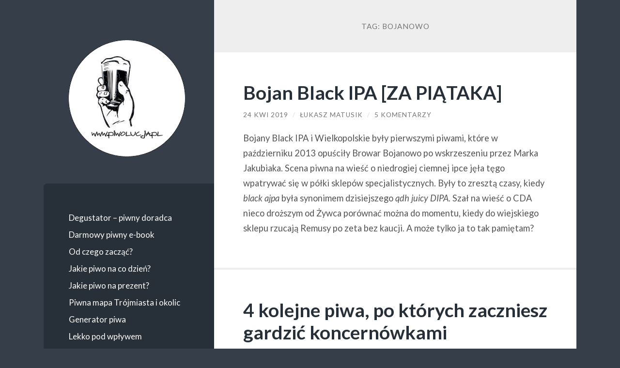

--- FILE ---
content_type: text/html; charset=UTF-8
request_url: https://piwolucja.pl/tag/bojanowo/
body_size: 7406
content:
<!DOCTYPE html>

<html lang="pl-PL">

	<head>

		<meta http-equiv="content-type" content="text/html" charset="UTF-8" />
		<meta name="viewport" content="width=device-width, initial-scale=1.0" >

		<link rel="profile" href="http://gmpg.org/xfn/11">

		<meta name='robots' content='index, follow, max-image-preview:large, max-snippet:-1, max-video-preview:-1' />

	<!-- This site is optimized with the Yoast SEO plugin v26.7 - https://yoast.com/wordpress/plugins/seo/ -->
	<link media="all" href="https://piwolucja.pl/wp-content/cache/autoptimize/css/autoptimize_6754bd00a345708ae0a60324227e74d3.css" rel="stylesheet"><title>bojanowo - czytaj o tym na blogu Piwolucja.pl</title>
	<meta name="description" content="Przeczytaj więcej wpisów o bojanowo na blogu Piwolucja.pl. Najnowsze wpisy z kategorii bojanowo." />
	<link rel="canonical" href="https://piwolucja.pl/tag/bojanowo/" />
	<meta property="og:locale" content="pl_PL" />
	<meta property="og:type" content="article" />
	<meta property="og:title" content="bojanowo - czytaj o tym na blogu Piwolucja.pl" />
	<meta property="og:description" content="Przeczytaj więcej wpisów o bojanowo na blogu Piwolucja.pl. Najnowsze wpisy z kategorii bojanowo." />
	<meta property="og:url" content="https://piwolucja.pl/tag/bojanowo/" />
	<meta property="og:site_name" content="Piwolucja.pl" />
	<meta property="og:image" content="https://piwolucja.pl/wp-content/uploads/2015/11/piwolucja-fb-logo.jpg" />
	<meta property="og:image:width" content="810" />
	<meta property="og:image:height" content="450" />
	<meta property="og:image:type" content="image/jpeg" />
	<meta name="twitter:card" content="summary_large_image" />
	<meta name="twitter:site" content="@lukasz_matusik" />
	<script type="application/ld+json" class="yoast-schema-graph">{"@context":"https://schema.org","@graph":[{"@type":"CollectionPage","@id":"https://piwolucja.pl/tag/bojanowo/","url":"https://piwolucja.pl/tag/bojanowo/","name":"bojanowo - czytaj o tym na blogu Piwolucja.pl","isPartOf":{"@id":"https://piwolucja.pl/#website"},"description":"Przeczytaj więcej wpisów o bojanowo na blogu Piwolucja.pl. Najnowsze wpisy z kategorii bojanowo.","breadcrumb":{"@id":"https://piwolucja.pl/tag/bojanowo/#breadcrumb"},"inLanguage":"pl-PL"},{"@type":"BreadcrumbList","@id":"https://piwolucja.pl/tag/bojanowo/#breadcrumb","itemListElement":[{"@type":"ListItem","position":1,"name":"Strona główna","item":"https://piwolucja.pl/"},{"@type":"ListItem","position":2,"name":"bojanowo"}]},{"@type":"WebSite","@id":"https://piwolucja.pl/#website","url":"https://piwolucja.pl/","name":"Piwolucja.pl","description":"Blog o piwie","publisher":{"@id":"https://piwolucja.pl/#/schema/person/b4fdde9fcf686e83db74da2c07b97f10"},"potentialAction":[{"@type":"SearchAction","target":{"@type":"EntryPoint","urlTemplate":"https://piwolucja.pl/?s={search_term_string}"},"query-input":{"@type":"PropertyValueSpecification","valueRequired":true,"valueName":"search_term_string"}}],"inLanguage":"pl-PL"},{"@type":["Person","Organization"],"@id":"https://piwolucja.pl/#/schema/person/b4fdde9fcf686e83db74da2c07b97f10","name":"Łukasz Matusik","image":{"@type":"ImageObject","inLanguage":"pl-PL","@id":"https://piwolucja.pl/#/schema/person/image/","url":"https://piwolucja.pl/wp-content/uploads/2024/10/lukasz-matusik-piwolucja.jpg","contentUrl":"https://piwolucja.pl/wp-content/uploads/2024/10/lukasz-matusik-piwolucja.jpg","width":1400,"height":1400,"caption":"Łukasz Matusik"},"logo":{"@id":"https://piwolucja.pl/#/schema/person/image/"},"sameAs":["https://piwolucja.pl","https://facebook.com/matusik.l","https://www.instagram.com/lukasz_matusik/","https://www.linkedin.com/in/lukaszmatusikgdn/","https://x.com/lukasz_matusik"]}]}</script>
	<!-- / Yoast SEO plugin. -->


<link rel="alternate" type="application/rss+xml" title="Piwolucja.pl &raquo; Kanał z wpisami" href="https://piwolucja.pl/feed/" />
<link rel="alternate" type="application/rss+xml" title="Piwolucja.pl &raquo; Kanał z komentarzami" href="https://piwolucja.pl/comments/feed/" />
<link rel="alternate" type="application/rss+xml" title="Piwolucja.pl &raquo; Kanał z wpisami otagowanymi jako bojanowo" href="https://piwolucja.pl/tag/bojanowo/feed/" />








<link rel='stylesheet' id='wilson_fonts-css' href='//fonts.googleapis.com/css?family=Lato%3A400%2C700%2C400italic%2C700italic%7CRaleway%3A400%2C700&#038;ver=1' type='text/css' media='all' />



<script type="text/javascript" src="https://piwolucja.pl/wp-includes/js/jquery/jquery.min.js?ver=3.7.1" id="jquery-core-js"></script>


<link rel="https://api.w.org/" href="https://piwolucja.pl/wp-json/" /><link rel="alternate" title="JSON" type="application/json" href="https://piwolucja.pl/wp-json/wp/v2/tags/672" /><link rel="EditURI" type="application/rsd+xml" title="RSD" href="https://piwolucja.pl/xmlrpc.php?rsd" />
<meta name="generator" content="WordPress 6.9" />

		<!-- GA Google Analytics @ https://m0n.co/ga -->
		<script async src="https://www.googletagmanager.com/gtag/js?id=G-L7XNNSPKQC"></script>
		<script>
			window.dataLayer = window.dataLayer || [];
			function gtag(){dataLayer.push(arguments);}
			gtag('js', new Date());
			gtag('config', 'G-L7XNNSPKQC');
		</script>

	<!-- /Customizer CSS -->		
		
	</head>
	
	<body class="archive tag tag-bojanowo tag-672 wp-theme-wilson">

		
		<a class="skip-link button" href="#site-content">Skip to the content</a>
	
		<div class="wrapper">
	
			<header class="sidebar" id="site-header">
							
				<div class="blog-header">

										
						<div class="blog-logo">
						
							<a href="https://piwolucja.pl/" rel="home">
								<img src="https://piwolucja.pl/wp-content/uploads/2014/11/piwolucja-logo4.png">
																	<span class="screen-reader-text">Piwolucja.pl</span>
															</a>
							
						</div><!-- .blog-logo -->
				
					
				</div><!-- .blog-header -->
				
				<div class="nav-toggle toggle">
				
					<p>
						<span class="show">Show menu</span>
						<span class="hide">Hide menu</span>
					</p>
				
					<div class="bars">
							
						<div class="bar"></div>
						<div class="bar"></div>
						<div class="bar"></div>
						
						<div class="clear"></div>
						
					</div><!-- .bars -->
				
				</div><!-- .nav-toggle -->
				
				<div class="blog-menu">
			
					<ul class="navigation">
					
						<li class="page_item page-item-14914"><a href="https://piwolucja.pl/degustator-wirtualny-doradca-piwny/">Degustator &#8211; piwny doradca</a></li>
<li class="page_item page-item-2283"><a href="https://piwolucja.pl/newsletter/">Darmowy piwny e-book</a></li>
<li class="page_item page-item-2108"><a href="https://piwolucja.pl/piwna-edukacja/">Od czego zacząć?</a></li>
<li class="page_item page-item-2121"><a href="https://piwolucja.pl/jakie-piwo-wybrac/">Jakie piwo na co dzień?</a></li>
<li class="page_item page-item-4696"><a href="https://piwolucja.pl/piwo-na-prezent/">Jakie piwo na prezent?</a></li>
<li class="page_item page-item-3510"><a href="https://piwolucja.pl/piwna-mapa-trojmiasta/">Piwna mapa Trójmiasta i okolic</a></li>
<li class="page_item page-item-5111"><a href="https://piwolucja.pl/generator/">Generator piwa</a></li>
<li class="page_item page-item-2909"><a href="https://piwolucja.pl/lekko-pod-wplywem/">Lekko pod wpływem</a></li>
<li class="page_item page-item-2"><a href="https://piwolucja.pl/o-mnie/">O mnie</a></li>
												
					</ul><!-- .navigation -->
				</div><!-- .blog-menu -->
				
				<div class="mobile-menu">
						 
					<ul class="navigation">
					
						<li class="page_item page-item-14914"><a href="https://piwolucja.pl/degustator-wirtualny-doradca-piwny/">Degustator &#8211; piwny doradca</a></li>
<li class="page_item page-item-2283"><a href="https://piwolucja.pl/newsletter/">Darmowy piwny e-book</a></li>
<li class="page_item page-item-2108"><a href="https://piwolucja.pl/piwna-edukacja/">Od czego zacząć?</a></li>
<li class="page_item page-item-2121"><a href="https://piwolucja.pl/jakie-piwo-wybrac/">Jakie piwo na co dzień?</a></li>
<li class="page_item page-item-4696"><a href="https://piwolucja.pl/piwo-na-prezent/">Jakie piwo na prezent?</a></li>
<li class="page_item page-item-3510"><a href="https://piwolucja.pl/piwna-mapa-trojmiasta/">Piwna mapa Trójmiasta i okolic</a></li>
<li class="page_item page-item-5111"><a href="https://piwolucja.pl/generator/">Generator piwa</a></li>
<li class="page_item page-item-2909"><a href="https://piwolucja.pl/lekko-pod-wplywem/">Lekko pod wpływem</a></li>
<li class="page_item page-item-2"><a href="https://piwolucja.pl/o-mnie/">O mnie</a></li>
						
					</ul>
					 
				</div><!-- .mobile-menu -->
				
				
					<div class="widgets" role="complementary">
					
						<div id="categories-2" class="widget widget_categories"><div class="widget-content"><h3 class="widget-title">Kategorie</h3>
			<ul>
					<li class="cat-item cat-item-8"><a href="https://piwolucja.pl/category/felietony/">Felietony</a>
</li>
	<li class="cat-item cat-item-2694"><a href="https://piwolucja.pl/category/inne-alkohole/">Inne alkohole</a>
</li>
	<li class="cat-item cat-item-367"><a href="https://piwolucja.pl/category/piwa-niepolecane/">Nie polecam</a>
</li>
	<li class="cat-item cat-item-366"><a href="https://piwolucja.pl/category/piwa-polecane/">Polecam</a>
</li>
	<li class="cat-item cat-item-400"><a href="https://piwolucja.pl/category/przy-piwku/">Przy piwku</a>
</li>
	<li class="cat-item cat-item-1038"><a href="https://piwolucja.pl/category/styl-zycia/">Styl życia</a>
</li>
	<li class="cat-item cat-item-653"><a href="https://piwolucja.pl/category/szybki-lyk/">Szybki łyk</a>
</li>
			</ul>

			</div></div><div id="search-2" class="widget widget_search"><div class="widget-content"><form role="search" method="get" class="search-form" action="https://piwolucja.pl/">
				<label>
					<span class="screen-reader-text">Szukaj:</span>
					<input type="search" class="search-field" placeholder="Szukaj &hellip;" value="" name="s" />
				</label>
				<input type="submit" class="search-submit" value="Szukaj" />
			</form></div></div><div id="recent-comments-2" class="widget widget_recent_comments"><div class="widget-content"><h3 class="widget-title">Ostatnio komentowane</h3><ul id="recentcomments"><li class="recentcomments"><span class="comment-author-link">Małgorzata</span> - <a href="https://piwolucja.pl/felietony/czy-piwo-bezalkoholowe-to-nadal-prawdziwe-piwo/#comment-137563">Czy piwo bezalkoholowe to nadal prawdziwe piwo?</a></li><li class="recentcomments"><span class="comment-author-link"><a href="http://żż?z??" class="url" rel="ugc external nofollow">Jackdsniels</a></span> - <a href="https://piwolucja.pl/piwa-niepolecane/lomza-maly-browar-z-obrzydliwym-piwem-lomza-export/#comment-137562">Łomża &#8211; &#8222;mały&#8221; browar z obrzydliwym piwem. Łomża Export.</a></li><li class="recentcomments"><span class="comment-author-link">jarekri</span> - <a href="https://piwolucja.pl/felietony/slodkie-piwa-pastry-maltodekstryna-tycie/#comment-137561">Żeby spalić jedną puszkę pastry beer musisz przejść 10 kilometrów. Marszem.</a></li><li class="recentcomments"><span class="comment-author-link">Domin</span> - <a href="https://piwolucja.pl/felietony/reinheitsgebot-bawarskie-prawo-czystosci/#comment-137531">Reinheitsgebot — Bawarskie Prawo Czystości</a></li><li class="recentcomments"><span class="comment-author-link">Zenon</span> - <a href="https://piwolucja.pl/felietony/7-piw-bezalkoholowych-po-ktore-siegam-najczesciej/#comment-137530">7 piw bezalkoholowych, po które sięgam najczęściej</a></li></ul></div></div>						
					</div><!-- .widgets -->
					
													
			</header><!-- .sidebar -->

			<main class="content" id="site-content">	
		<header class="archive-header">
		
							<h1 class="archive-title">Tag: <span>bojanowo</span></h1>
			
						
		</header><!-- .archive-header -->
					
	
	<div class="posts">
			
				
			<article id="post-12642" class="post-12642 post type-post status-publish format-standard hentry category-piwa-polecane tag-bipa tag-black-ipa tag-bojan tag-bojanowo tag-brj tag-cascadian-dark-ale tag-cda tag-ciemne-ipa tag-piwo-ciemne tag-piwo-z-lida tag-za-piataka">
		
				
<div class="post-inner">

	
		<header class="post-header">
			
			<h2 class="post-title">
				<a href="https://piwolucja.pl/piwa-polecane/bojan-black-ipa-za-piataka/" rel="bookmark">Bojan Black IPA [ZA PIĄTAKA]</a>
			</h2>
			
					
		<div class="post-meta">
		
			<span class="post-date"><a href="https://piwolucja.pl/piwa-polecane/bojan-black-ipa-za-piataka/">24 kwi 2019</a></span>
			
			<span class="date-sep"> / </span>
				
			<span class="post-author"><a href="https://piwolucja.pl/author/admin/" title="Wpisy od Łukasz Matusik" rel="author">Łukasz Matusik</a></span>
			
						
				<span class="date-sep"> / </span>
				
				<a href="https://piwolucja.pl/piwa-polecane/bojan-black-ipa-za-piataka/#comments">5 komentarzy</a>			
						
						
												
		</div><!-- .post-meta -->

					
		</header><!-- .post-header -->

	
		
		<div class="post-content">
		
			<p>Bojany Black IPA i Wielkopolskie były pierwszymi piwami, które w październiku 2013 opuściły Browar Bojanowo po wskrzeszeniu przez Marka Jakubiaka. Scena piwna na wieść o niedrogiej ciemnej ipce jęła tęgo wpatrywać się w półki sklepów specjalistycznych. Były to zresztą czasy, kiedy <em>black ajpa</em> była synonimem dzisiejszego <em>qdh juicy DIPA</em>. Szał na wieść o CDA nieco droższym od Żywca porównać można do momentu, kiedy do wiejskiego sklepu rzucają Remusy po zeta bez kaucji. A może tylko ja to tak pamiętam?</p>
<p> <a href="https://piwolucja.pl/piwa-polecane/bojan-black-ipa-za-piataka/#more-12642" class="more-link">Czytaj całość</a></p>

		</div><!-- .post-content -->

	
</div><!-- .post-inner -->									
			</article><!-- .post -->
											
				
			<article id="post-994" class="post-994 post type-post status-publish format-standard hentry category-piwa-polecane tag-black-ipa tag-bojanowo tag-ciechan tag-fortuna tag-grand-prix tag-ipa tag-jurajskie-bursztynowe tag-kormoran tag-miloslaw-pilzner tag-weizenbock tag-zawiercie">
		
				
<div class="post-inner">

	
		<header class="post-header">
			
			<h2 class="post-title">
				<a href="https://piwolucja.pl/piwa-polecane/4-kolejne-piwa-po-ktorych-zaczniesz-gardzic-koncernowkami/" rel="bookmark">4 kolejne piwa, po których zaczniesz gardzić koncernówkami</a>
			</h2>
			
					
		<div class="post-meta">
		
			<span class="post-date"><a href="https://piwolucja.pl/piwa-polecane/4-kolejne-piwa-po-ktorych-zaczniesz-gardzic-koncernowkami/">19 mar 2014</a></span>
			
			<span class="date-sep"> / </span>
				
			<span class="post-author"><a href="https://piwolucja.pl/author/admin/" title="Wpisy od Łukasz Matusik" rel="author">Łukasz Matusik</a></span>
			
						
				<span class="date-sep"> / </span>
				
				<a href="https://piwolucja.pl/piwa-polecane/4-kolejne-piwa-po-ktorych-zaczniesz-gardzic-koncernowkami/#comments">28 komentarzy</a>			
						
						
												
		</div><!-- .post-meta -->

					
		</header><!-- .post-header -->

	
		
		<div class="post-content">
		
			<p style="text-align: justify;">Pamiętacie <a href="https://piwolucja.pl/felietony/trzy-piwa-po-ktorych-zaczniesz-gardzic-koncernowkami/">pierwszą część wpisu</a>, w której przedstawiłem Wam <strong>trzy piwa warte uwagi?</strong> Wybrałem niedrogie trunki, mające zdecydowanie wyróżniać się na tle koncernowych lagerów. Piwa, które dla zainteresowanego piwnym światem człowieka będą czymś bardzo odmiennym. Na tyle odmiennym, że osoba degustująca bez problemu wskaże różnice między koncernolagerem a niedrogim piwem ze średniej półki. Czas na drugą część zestawienia.<strong> Tutaj dzieje się o wiele więcej.</strong></p>
<p style="text-align: justify;"> <a href="https://piwolucja.pl/piwa-polecane/4-kolejne-piwa-po-ktorych-zaczniesz-gardzic-koncernowkami/#more-994" class="more-link">Czytaj całość</a></p>

		</div><!-- .post-content -->

	
</div><!-- .post-inner -->									
			</article><!-- .post -->
											
			
	</div><!-- .posts -->

			<footer class="footer section large-padding bg-dark clear" id="site-footer">

			
			<div class="credits">
				
				<p class="credits-left">&copy; 2026 <a href="https://piwolucja.pl">Piwolucja.pl</a></p>
				
				<p class="credits-right"><span>Theme by <a href="https://andersnoren.se">Anders Nor&eacute;n</a></span> &mdash; <a class="tothetop" href="#site-header">Up &uarr;</a></p>
				
			</div><!-- .credits -->
		
		</footer><!-- #site-footer -->
		
	</div><!-- .wrapper -->

</main><!-- #site-content -->

<script type="speculationrules">
{"prefetch":[{"source":"document","where":{"and":[{"href_matches":"/*"},{"not":{"href_matches":["/wp-*.php","/wp-admin/*","/wp-content/uploads/*","/wp-content/*","/wp-content/plugins/*","/wp-content/themes/wilson/*","/*\\?(.+)"]}},{"not":{"selector_matches":"a[rel~=\"nofollow\"]"}},{"not":{"selector_matches":".no-prefetch, .no-prefetch a"}}]},"eagerness":"conservative"}]}
</script>


<script type="text/javascript" id="heateor_sss_sharing_js-js-before">
/* <![CDATA[ */
function heateorSssLoadEvent(e) {var t=window.onload;if (typeof window.onload!="function") {window.onload=e}else{window.onload=function() {t();e()}}};	var heateorSssSharingAjaxUrl = 'https://piwolucja.pl/wp-admin/admin-ajax.php', heateorSssCloseIconPath = 'https://piwolucja.pl/wp-content/plugins/sassy-social-share/public/../images/close.png', heateorSssPluginIconPath = 'https://piwolucja.pl/wp-content/plugins/sassy-social-share/public/../images/logo.png', heateorSssHorizontalSharingCountEnable = 1, heateorSssVerticalSharingCountEnable = 0, heateorSssSharingOffset = -10; var heateorSssMobileStickySharingEnabled = 0;var heateorSssCopyLinkMessage = "Link skopiowany";var heateorSssUrlCountFetched = [], heateorSssSharesText = 'Udostępnienia', heateorSssShareText = 'Udostępnij';function heateorSssPopup(e) {window.open(e,"popUpWindow","height=400,width=600,left=400,top=100,resizable,scrollbars,toolbar=0,personalbar=0,menubar=no,location=no,directories=no,status")}function heateorSssInitiateFB() {FB.init({appId:"",channelUrl:"",status:!0,cookie:!0,xfbml:!0,version:"v23.0"})}window.fbAsyncInit=function() {heateorSssInitiateFB(),0&&(FB.Event.subscribe("edge.create",function(e) {heateorSsmiMycredPoints("Facebook_like_recommend","",e?e:"")}),FB.Event.subscribe("edge.remove",function(e) {heateorSsmiMycredPoints("Facebook_like_recommend","",e?e:"","Minus point(s) for undoing Facebook like-recommend")}) ),0&&(FB.Event.subscribe("edge.create",function(e) {heateorSsgaSocialPluginsTracking("Facebook","Like",e?e:"")}),FB.Event.subscribe("edge.remove",function(e) {heateorSsgaSocialPluginsTracking("Facebook","Unlike",e?e:"")}) )},function(e) {var n,i="facebook-jssdk",o=e.getElementsByTagName("script")[0];e.getElementById(i)||(n=e.createElement("script"),n.id=i,n.async=!0,n.src="//connect.facebook.net/pl_PL/sdk.js",o.parentNode.insertBefore(n,o) )}(document);
//# sourceURL=heateor_sss_sharing_js-js-before
/* ]]> */
</script>

<script id="wp-emoji-settings" type="application/json">
{"baseUrl":"https://s.w.org/images/core/emoji/17.0.2/72x72/","ext":".png","svgUrl":"https://s.w.org/images/core/emoji/17.0.2/svg/","svgExt":".svg","source":{"concatemoji":"https://piwolucja.pl/wp-includes/js/wp-emoji-release.min.js?ver=6.9"}}
</script>
<script type="module">
/* <![CDATA[ */
/*! This file is auto-generated */
const a=JSON.parse(document.getElementById("wp-emoji-settings").textContent),o=(window._wpemojiSettings=a,"wpEmojiSettingsSupports"),s=["flag","emoji"];function i(e){try{var t={supportTests:e,timestamp:(new Date).valueOf()};sessionStorage.setItem(o,JSON.stringify(t))}catch(e){}}function c(e,t,n){e.clearRect(0,0,e.canvas.width,e.canvas.height),e.fillText(t,0,0);t=new Uint32Array(e.getImageData(0,0,e.canvas.width,e.canvas.height).data);e.clearRect(0,0,e.canvas.width,e.canvas.height),e.fillText(n,0,0);const a=new Uint32Array(e.getImageData(0,0,e.canvas.width,e.canvas.height).data);return t.every((e,t)=>e===a[t])}function p(e,t){e.clearRect(0,0,e.canvas.width,e.canvas.height),e.fillText(t,0,0);var n=e.getImageData(16,16,1,1);for(let e=0;e<n.data.length;e++)if(0!==n.data[e])return!1;return!0}function u(e,t,n,a){switch(t){case"flag":return n(e,"\ud83c\udff3\ufe0f\u200d\u26a7\ufe0f","\ud83c\udff3\ufe0f\u200b\u26a7\ufe0f")?!1:!n(e,"\ud83c\udde8\ud83c\uddf6","\ud83c\udde8\u200b\ud83c\uddf6")&&!n(e,"\ud83c\udff4\udb40\udc67\udb40\udc62\udb40\udc65\udb40\udc6e\udb40\udc67\udb40\udc7f","\ud83c\udff4\u200b\udb40\udc67\u200b\udb40\udc62\u200b\udb40\udc65\u200b\udb40\udc6e\u200b\udb40\udc67\u200b\udb40\udc7f");case"emoji":return!a(e,"\ud83e\u1fac8")}return!1}function f(e,t,n,a){let r;const o=(r="undefined"!=typeof WorkerGlobalScope&&self instanceof WorkerGlobalScope?new OffscreenCanvas(300,150):document.createElement("canvas")).getContext("2d",{willReadFrequently:!0}),s=(o.textBaseline="top",o.font="600 32px Arial",{});return e.forEach(e=>{s[e]=t(o,e,n,a)}),s}function r(e){var t=document.createElement("script");t.src=e,t.defer=!0,document.head.appendChild(t)}a.supports={everything:!0,everythingExceptFlag:!0},new Promise(t=>{let n=function(){try{var e=JSON.parse(sessionStorage.getItem(o));if("object"==typeof e&&"number"==typeof e.timestamp&&(new Date).valueOf()<e.timestamp+604800&&"object"==typeof e.supportTests)return e.supportTests}catch(e){}return null}();if(!n){if("undefined"!=typeof Worker&&"undefined"!=typeof OffscreenCanvas&&"undefined"!=typeof URL&&URL.createObjectURL&&"undefined"!=typeof Blob)try{var e="postMessage("+f.toString()+"("+[JSON.stringify(s),u.toString(),c.toString(),p.toString()].join(",")+"));",a=new Blob([e],{type:"text/javascript"});const r=new Worker(URL.createObjectURL(a),{name:"wpTestEmojiSupports"});return void(r.onmessage=e=>{i(n=e.data),r.terminate(),t(n)})}catch(e){}i(n=f(s,u,c,p))}t(n)}).then(e=>{for(const n in e)a.supports[n]=e[n],a.supports.everything=a.supports.everything&&a.supports[n],"flag"!==n&&(a.supports.everythingExceptFlag=a.supports.everythingExceptFlag&&a.supports[n]);var t;a.supports.everythingExceptFlag=a.supports.everythingExceptFlag&&!a.supports.flag,a.supports.everything||((t=a.source||{}).concatemoji?r(t.concatemoji):t.wpemoji&&t.twemoji&&(r(t.twemoji),r(t.wpemoji)))});
//# sourceURL=https://piwolucja.pl/wp-includes/js/wp-emoji-loader.min.js
/* ]]> */
</script>

<script defer src="https://piwolucja.pl/wp-content/cache/autoptimize/js/autoptimize_9a6b406ce325200f956facdc1e3a0e35.js"></script></body>
</html>

--- FILE ---
content_type: text/css
request_url: https://piwolucja.pl/wp-content/cache/autoptimize/css/autoptimize_6754bd00a345708ae0a60324227e74d3.css
body_size: 11480
content:
img:is([sizes=auto i],[sizes^="auto," i]){contain-intrinsic-size:3000px 1500px}
img.wp-smiley,img.emoji{display:inline !important;border:none !important;box-shadow:none !important;height:1em !important;width:1em !important;margin:0 .07em !important;vertical-align:-.1em !important;background:0 0 !important;padding:0 !important}
:root{--wp-block-synced-color:#7a00df;--wp-block-synced-color--rgb:122,0,223;--wp-bound-block-color:var(--wp-block-synced-color);--wp-editor-canvas-background:#ddd;--wp-admin-theme-color:#007cba;--wp-admin-theme-color--rgb:0,124,186;--wp-admin-theme-color-darker-10:#006ba1;--wp-admin-theme-color-darker-10--rgb:0,107,160.5;--wp-admin-theme-color-darker-20:#005a87;--wp-admin-theme-color-darker-20--rgb:0,90,135;--wp-admin-border-width-focus:2px}@media (min-resolution:192dpi){:root{--wp-admin-border-width-focus:1.5px}}.wp-element-button{cursor:pointer}:root .has-very-light-gray-background-color{background-color:#eee}:root .has-very-dark-gray-background-color{background-color:#313131}:root .has-very-light-gray-color{color:#eee}:root .has-very-dark-gray-color{color:#313131}:root .has-vivid-green-cyan-to-vivid-cyan-blue-gradient-background{background:linear-gradient(135deg,#00d084,#0693e3)}:root .has-purple-crush-gradient-background{background:linear-gradient(135deg,#34e2e4,#4721fb 50%,#ab1dfe)}:root .has-hazy-dawn-gradient-background{background:linear-gradient(135deg,#faaca8,#dad0ec)}:root .has-subdued-olive-gradient-background{background:linear-gradient(135deg,#fafae1,#67a671)}:root .has-atomic-cream-gradient-background{background:linear-gradient(135deg,#fdd79a,#004a59)}:root .has-nightshade-gradient-background{background:linear-gradient(135deg,#330968,#31cdcf)}:root .has-midnight-gradient-background{background:linear-gradient(135deg,#020381,#2874fc)}:root{--wp--preset--font-size--normal:16px;--wp--preset--font-size--huge:42px}.has-regular-font-size{font-size:1em}.has-larger-font-size{font-size:2.625em}.has-normal-font-size{font-size:var(--wp--preset--font-size--normal)}.has-huge-font-size{font-size:var(--wp--preset--font-size--huge)}.has-text-align-center{text-align:center}.has-text-align-left{text-align:left}.has-text-align-right{text-align:right}.has-fit-text{white-space:nowrap!important}#end-resizable-editor-section{display:none}.aligncenter{clear:both}.items-justified-left{justify-content:flex-start}.items-justified-center{justify-content:center}.items-justified-right{justify-content:flex-end}.items-justified-space-between{justify-content:space-between}.screen-reader-text{border:0;clip-path:inset(50%);height:1px;margin:-1px;overflow:hidden;padding:0;position:absolute;width:1px;word-wrap:normal!important}.screen-reader-text:focus{background-color:#ddd;clip-path:none;color:#444;display:block;font-size:1em;height:auto;left:5px;line-height:normal;padding:15px 23px 14px;text-decoration:none;top:5px;width:auto;z-index:100000}html :where(.has-border-color){border-style:solid}html :where([style*=border-top-color]){border-top-style:solid}html :where([style*=border-right-color]){border-right-style:solid}html :where([style*=border-bottom-color]){border-bottom-style:solid}html :where([style*=border-left-color]){border-left-style:solid}html :where([style*=border-width]){border-style:solid}html :where([style*=border-top-width]){border-top-style:solid}html :where([style*=border-right-width]){border-right-style:solid}html :where([style*=border-bottom-width]){border-bottom-style:solid}html :where([style*=border-left-width]){border-left-style:solid}html :where(img[class*=wp-image-]){height:auto;max-width:100%}:where(figure){margin:0 0 1em}html :where(.is-position-sticky){--wp-admin--admin-bar--position-offset:var(--wp-admin--admin-bar--height,0px)}@media screen and (max-width:600px){html :where(.is-position-sticky){--wp-admin--admin-bar--position-offset:0px}}
:root{--wp--preset--aspect-ratio--square:1;--wp--preset--aspect-ratio--4-3:4/3;--wp--preset--aspect-ratio--3-4:3/4;--wp--preset--aspect-ratio--3-2:3/2;--wp--preset--aspect-ratio--2-3:2/3;--wp--preset--aspect-ratio--16-9:16/9;--wp--preset--aspect-ratio--9-16:9/16;--wp--preset--color--black:#272f38;--wp--preset--color--cyan-bluish-gray:#abb8c3;--wp--preset--color--white:#fff;--wp--preset--color--pale-pink:#f78da7;--wp--preset--color--vivid-red:#cf2e2e;--wp--preset--color--luminous-vivid-orange:#ff6900;--wp--preset--color--luminous-vivid-amber:#fcb900;--wp--preset--color--light-green-cyan:#7bdcb5;--wp--preset--color--vivid-green-cyan:#00d084;--wp--preset--color--pale-cyan-blue:#8ed1fc;--wp--preset--color--vivid-cyan-blue:#0693e3;--wp--preset--color--vivid-purple:#9b51e0;--wp--preset--color--accent:#41ad74;--wp--preset--color--dark-gray:#444;--wp--preset--color--medium-gray:#666;--wp--preset--color--light-gray:#888;--wp--preset--gradient--vivid-cyan-blue-to-vivid-purple:linear-gradient(135deg,#0693e3 0%,#9b51e0 100%);--wp--preset--gradient--light-green-cyan-to-vivid-green-cyan:linear-gradient(135deg,#7adcb4 0%,#00d082 100%);--wp--preset--gradient--luminous-vivid-amber-to-luminous-vivid-orange:linear-gradient(135deg,#fcb900 0%,#ff6900 100%);--wp--preset--gradient--luminous-vivid-orange-to-vivid-red:linear-gradient(135deg,#ff6900 0%,#cf2e2e 100%);--wp--preset--gradient--very-light-gray-to-cyan-bluish-gray:linear-gradient(135deg,#eee 0%,#a9b8c3 100%);--wp--preset--gradient--cool-to-warm-spectrum:linear-gradient(135deg,#4aeadc 0%,#9778d1 20%,#cf2aba 40%,#ee2c82 60%,#fb6962 80%,#fef84c 100%);--wp--preset--gradient--blush-light-purple:linear-gradient(135deg,#ffceec 0%,#9896f0 100%);--wp--preset--gradient--blush-bordeaux:linear-gradient(135deg,#fecda5 0%,#fe2d2d 50%,#6b003e 100%);--wp--preset--gradient--luminous-dusk:linear-gradient(135deg,#ffcb70 0%,#c751c0 50%,#4158d0 100%);--wp--preset--gradient--pale-ocean:linear-gradient(135deg,#fff5cb 0%,#b6e3d4 50%,#33a7b5 100%);--wp--preset--gradient--electric-grass:linear-gradient(135deg,#caf880 0%,#71ce7e 100%);--wp--preset--gradient--midnight:linear-gradient(135deg,#020381 0%,#2874fc 100%);--wp--preset--font-size--small:16px;--wp--preset--font-size--medium:20px;--wp--preset--font-size--large:24px;--wp--preset--font-size--x-large:42px;--wp--preset--font-size--regular:18px;--wp--preset--font-size--larger:32px;--wp--preset--spacing--20:.44rem;--wp--preset--spacing--30:.67rem;--wp--preset--spacing--40:1rem;--wp--preset--spacing--50:1.5rem;--wp--preset--spacing--60:2.25rem;--wp--preset--spacing--70:3.38rem;--wp--preset--spacing--80:5.06rem;--wp--preset--shadow--natural:6px 6px 9px rgba(0,0,0,.2);--wp--preset--shadow--deep:12px 12px 50px rgba(0,0,0,.4);--wp--preset--shadow--sharp:6px 6px 0px rgba(0,0,0,.2);--wp--preset--shadow--outlined:6px 6px 0px -3px #fff,6px 6px #000;--wp--preset--shadow--crisp:6px 6px 0px #000}:where(.is-layout-flex){gap:.5em}:where(.is-layout-grid){gap:.5em}body .is-layout-flex{display:flex}.is-layout-flex{flex-wrap:wrap;align-items:center}.is-layout-flex>:is(*,div){margin:0}body .is-layout-grid{display:grid}.is-layout-grid>:is(*,div){margin:0}:where(.wp-block-columns.is-layout-flex){gap:2em}:where(.wp-block-columns.is-layout-grid){gap:2em}:where(.wp-block-post-template.is-layout-flex){gap:1.25em}:where(.wp-block-post-template.is-layout-grid){gap:1.25em}.has-black-color{color:var(--wp--preset--color--black) !important}.has-cyan-bluish-gray-color{color:var(--wp--preset--color--cyan-bluish-gray) !important}.has-white-color{color:var(--wp--preset--color--white) !important}.has-pale-pink-color{color:var(--wp--preset--color--pale-pink) !important}.has-vivid-red-color{color:var(--wp--preset--color--vivid-red) !important}.has-luminous-vivid-orange-color{color:var(--wp--preset--color--luminous-vivid-orange) !important}.has-luminous-vivid-amber-color{color:var(--wp--preset--color--luminous-vivid-amber) !important}.has-light-green-cyan-color{color:var(--wp--preset--color--light-green-cyan) !important}.has-vivid-green-cyan-color{color:var(--wp--preset--color--vivid-green-cyan) !important}.has-pale-cyan-blue-color{color:var(--wp--preset--color--pale-cyan-blue) !important}.has-vivid-cyan-blue-color{color:var(--wp--preset--color--vivid-cyan-blue) !important}.has-vivid-purple-color{color:var(--wp--preset--color--vivid-purple) !important}.has-black-background-color{background-color:var(--wp--preset--color--black) !important}.has-cyan-bluish-gray-background-color{background-color:var(--wp--preset--color--cyan-bluish-gray) !important}.has-white-background-color{background-color:var(--wp--preset--color--white) !important}.has-pale-pink-background-color{background-color:var(--wp--preset--color--pale-pink) !important}.has-vivid-red-background-color{background-color:var(--wp--preset--color--vivid-red) !important}.has-luminous-vivid-orange-background-color{background-color:var(--wp--preset--color--luminous-vivid-orange) !important}.has-luminous-vivid-amber-background-color{background-color:var(--wp--preset--color--luminous-vivid-amber) !important}.has-light-green-cyan-background-color{background-color:var(--wp--preset--color--light-green-cyan) !important}.has-vivid-green-cyan-background-color{background-color:var(--wp--preset--color--vivid-green-cyan) !important}.has-pale-cyan-blue-background-color{background-color:var(--wp--preset--color--pale-cyan-blue) !important}.has-vivid-cyan-blue-background-color{background-color:var(--wp--preset--color--vivid-cyan-blue) !important}.has-vivid-purple-background-color{background-color:var(--wp--preset--color--vivid-purple) !important}.has-black-border-color{border-color:var(--wp--preset--color--black) !important}.has-cyan-bluish-gray-border-color{border-color:var(--wp--preset--color--cyan-bluish-gray) !important}.has-white-border-color{border-color:var(--wp--preset--color--white) !important}.has-pale-pink-border-color{border-color:var(--wp--preset--color--pale-pink) !important}.has-vivid-red-border-color{border-color:var(--wp--preset--color--vivid-red) !important}.has-luminous-vivid-orange-border-color{border-color:var(--wp--preset--color--luminous-vivid-orange) !important}.has-luminous-vivid-amber-border-color{border-color:var(--wp--preset--color--luminous-vivid-amber) !important}.has-light-green-cyan-border-color{border-color:var(--wp--preset--color--light-green-cyan) !important}.has-vivid-green-cyan-border-color{border-color:var(--wp--preset--color--vivid-green-cyan) !important}.has-pale-cyan-blue-border-color{border-color:var(--wp--preset--color--pale-cyan-blue) !important}.has-vivid-cyan-blue-border-color{border-color:var(--wp--preset--color--vivid-cyan-blue) !important}.has-vivid-purple-border-color{border-color:var(--wp--preset--color--vivid-purple) !important}.has-vivid-cyan-blue-to-vivid-purple-gradient-background{background:var(--wp--preset--gradient--vivid-cyan-blue-to-vivid-purple) !important}.has-light-green-cyan-to-vivid-green-cyan-gradient-background{background:var(--wp--preset--gradient--light-green-cyan-to-vivid-green-cyan) !important}.has-luminous-vivid-amber-to-luminous-vivid-orange-gradient-background{background:var(--wp--preset--gradient--luminous-vivid-amber-to-luminous-vivid-orange) !important}.has-luminous-vivid-orange-to-vivid-red-gradient-background{background:var(--wp--preset--gradient--luminous-vivid-orange-to-vivid-red) !important}.has-very-light-gray-to-cyan-bluish-gray-gradient-background{background:var(--wp--preset--gradient--very-light-gray-to-cyan-bluish-gray) !important}.has-cool-to-warm-spectrum-gradient-background{background:var(--wp--preset--gradient--cool-to-warm-spectrum) !important}.has-blush-light-purple-gradient-background{background:var(--wp--preset--gradient--blush-light-purple) !important}.has-blush-bordeaux-gradient-background{background:var(--wp--preset--gradient--blush-bordeaux) !important}.has-luminous-dusk-gradient-background{background:var(--wp--preset--gradient--luminous-dusk) !important}.has-pale-ocean-gradient-background{background:var(--wp--preset--gradient--pale-ocean) !important}.has-electric-grass-gradient-background{background:var(--wp--preset--gradient--electric-grass) !important}.has-midnight-gradient-background{background:var(--wp--preset--gradient--midnight) !important}.has-small-font-size{font-size:var(--wp--preset--font-size--small) !important}.has-medium-font-size{font-size:var(--wp--preset--font-size--medium) !important}.has-large-font-size{font-size:var(--wp--preset--font-size--large) !important}.has-x-large-font-size{font-size:var(--wp--preset--font-size--x-large) !important}
/*! This file is auto-generated */
.wp-block-button__link{color:#fff;background-color:#32373c;border-radius:9999px;box-shadow:none;text-decoration:none;padding:calc(.667em + 2px) calc(1.333em + 2px);font-size:1.125em}.wp-block-file__button{background:#32373c;color:#fff;text-decoration:none}
.full_width,.one_half,.one_third,.two_third,.one_fourth,.three_fourth,.one_fifth,.two_fifth,.three_fifth,.four_fifth,.one_sixth,.five_sixth{float:left}.clear_column{clear:both;display:block;font-size:0;height:0;line-height:0;width:100%;overflow:hidden}.full_width{width:100%}.one_half{width:50%}.one_third{width:33.3%}.two_third{width:66.6%}.one_fourth{width:25%}.three_fourth{width:75%}.one_fifth{width:20%}.two_fifth{width:40%}.three_fifth{width:60%}.four_fifth{width:80%}.one_sixth{width:16.6%}.five_sixth{width:83.4%}@media screen and (max-width:600px){.full_width,.one_half,.one_third,.two_third,.one_fourth,.three_fourth,.one_fifth,.two_fifth,.three_fifth,.four_fifth,.one_sixth,.five_sixth{clear:both;width:100%;margin-left:0;margin-right:0;margin-bottom:1em}}
.mc4wp-form input[name^=_mc4wp_honey]{display:none!important}.mc4wp-form-basic{margin:1em 0}.mc4wp-form-basic label,.mc4wp-form-basic input{box-sizing:border-box;cursor:auto;vertical-align:baseline;width:auto;height:auto;line-height:normal;display:block}.mc4wp-form-basic label:after,.mc4wp-form-basic input:after{content:"";clear:both;display:table}.mc4wp-form-basic label{margin-bottom:6px;font-weight:700;display:block}.mc4wp-form-basic input[type=text],.mc4wp-form-basic input[type=email],.mc4wp-form-basic input[type=tel],.mc4wp-form-basic input[type=url],.mc4wp-form-basic input[type=date],.mc4wp-form-basic textarea,.mc4wp-form-basic select{width:100%;max-width:480px;min-height:32px}.mc4wp-form-basic input[type=number]{min-width:40px}.mc4wp-form-basic input[type=checkbox],.mc4wp-form-basic input[type=radio]{border:0;width:13px;height:13px;margin:0 6px 0 0;padding:0;display:inline-block;position:relative}.mc4wp-form-basic input[type=checkbox]{-webkit-appearance:checkbox;-moz-appearance:checkbox;appearance:checkbox}.mc4wp-form-basic input[type=radio]{-webkit-appearance:radio;-moz-appearance:radio;appearance:radio}.mc4wp-form-basic input[type=submit],.mc4wp-form-basic button,.mc4wp-form-basic input[type=button]{cursor:pointer;-webkit-appearance:none;-moz-appearance:none;appearance:none;display:inline-block}.mc4wp-form-basic label>span,.mc4wp-form-basic li>label{font-weight:400}.mc4wp-alert{color:#c09853;clear:both}.mc4wp-success{color:#468847}.mc4wp-notice{color:#3a87ad}.mc4wp-error{color:#cd5c5c}.rtl .mc4wp-form-basic input[type=checkbox],.rtl .mc4wp-form-basic input[type=radio]{margin:0 0 0 6px}
.crp_related.crp-text-only{clear:both}
html,body{border:none;margin:0;padding:0}h1,h2,h3,h4,h5,h6,p,blockquote,address,big,cite,code,em,font,img,small,strike,sub,sup,li,ol,ul,fieldset,form,label,legend,button,table,caption,tr,th,td{border:none;font-size:inherit;line-height:inherit;margin:0;padding:0;text-align:inherit}blockquote:before,blockquote:after{content:""}body{background:#353e49;border:none;color:#555;font-family:'Lato','Helvetica Neue',sans-serif;font-size:17px;margin:0;padding:0;-webkit-font-smoothing:subpixel-antialiased}*{-webkit-box-sizing:border-box;-moz-box-sizing:border-box;box-sizing:border-box}.left{float:left}.right{float:right}::selection{background:#333;color:#fff}::-webkit-input-placeholder{color:#a9a9a9}:-ms-input-placeholder{color:#a9a9a9}.clear,.group:after,.post-content:after,.widget-content:after,[class*=__inner-container]:after{clear:both;content:"";display:block}.post-content>*:first-child,.widget-content>*:first-child,.comment-content>*:first-child,.contain-margins>*:first-child,:root .wp-block-column>*:first-child,:root .wp-block-media-text__content>*:first-child{margin-top:0}.post-content>*:last-child,.widget-content>*:last-child,.comment-content>*:last-child,.contain-margins>*:last-child,:root .wp-block-column>*:last-child,:root .wp-block-media-text__content>*:last-child{margin-bottom:0}a,.post-tags a:after{transition:all .1s ease-in-out}.blog-menu a,.blog-menu ul .has-children,.blog-title a,.post-title a,.format-bubble,.post-meta a,.featured-media a img,.content form input,.content form textarea,.post-nav a,.archive-nav a,.widget-content ul li,.widget_recent_entries a,a.more-link,.mobile-menu a{transition:all .2s ease-in-out}.nav-toggle,.nav-toggle .bar,.tothetop{transition:all .3s ease-in-out}.screen-reader-text{clip:rect(1px,1px,1px,1px);height:1px;overflow:hidden;position:absolute !important;width:1px}.screen-reader-text:focus{background-color:#f1f1f1;border-radius:3px;box-shadow:0 0 2px 2px rgba(0,0,0,.6);clip:auto !important;color:#21759b;display:block;font-size:14px;font-size:.875rem;font-weight:700;height:auto;left:5px;line-height:normal;padding:15px 23px 14px;text-decoration:none;top:5px;width:auto;z-index:100000}.skip-link{position:absolute;left:-9999rem;top:2.5rem;z-index:999999999}.skip-link:focus{left:2.5rem;text-decoration:none}main{display:block}h1,h2,h3,h4,h5,h6{margin:50px 0 25px;color:#444;line-height:1.2}h1,h2,h3,h6{font-weight:700}h1{font-size:2em}h2{font-size:1.75em}h3{font-size:1.5em}h4{font-size:1.25em}h5{font-size:1.1em}h6{font-size:.9em;text-transform:uppercase;letter-spacing:.05em}p{line-height:1.7;margin:1em 0}hr{width:50%;height:4px;background:#eee;margin:2em auto;border:0}hr.is-style-wide{width:100%}address{padding:3% 3.5%;background:#f1f1f1}a{color:#ff706c;text-decoration:none}a:hover{text-decoration:underline}code,kbd,pre{font-size:.85em;background:#eee;font-family:Menlo,Monaco,monospace}kbd,code{padding:5px;border-radius:3px}pre{white-space:pre-wrap;white-space:-moz-pre-wrap;white-space:-pre-wrap;white-space:-o-pre-wrap;word-wrap:break-word;line-height:140%;padding:2% 2.5%;background:#f1f1f1}blockquote{background:#eee;color:#666;font-family:'Raleway','Helvetica Neue',sans-serif;font-size:1.1em;line-height:1.5;padding:1em}blockquote p:first-child{margin-top:0}blockquote p:last-child{margin-bottom:0}cite{font-style:normal}blockquote cite{color:#666;display:block;font-size:16px;font-weight:700;letter-spacing:.01em;line-height:1.4;margin-top:1em;text-transform:uppercase}blockquote cite:before{content:"— "}ul,ol{margin:0 0 30px 30px}li{line-height:1.5;margin:5px 0 0 20px}li>ul,li>ol{margin:10px 0 0 20px}.reset-list-style,.reset-list-style ul,.reset-list-style ol{list-style:none;margin:0}.reset-list-style li{margin:0}dt,dd{line-height:1.5}dt{font-weight:700}dt+dd{margin-top:5px}dd+dt{margin-top:15px}figure{margin:0}img{height:auto;max-width:100%}figcaption,.wp-caption-text,.gallery-caption{font-size:.85em;font-style:italic;padding-top:.5em;color:#888;text-align:center}.gallery-caption{font-size:16px;line-height:24px;padding:0 10px 15px}.gallery{margin-bottom:1em !important}.gallery img{border:none !important;height:auto !important;max-width:100% !important}.gallery a{display:block;padding:10px}.gallery .gallery-item{margin:0 !important}table{border-collapse:collapse;border-spacing:0;empty-cells:show;font-size:.9em;width:100%;margin-bottom:1.1em}th,td{padding:2%;margin:0;overflow:visible;line-height:120%;border-bottom:1px solid #ddd}caption{color:#444;text-align:center;padding:2%}thead{vertical-align:bottom;white-space:nowrap}th{font-weight:700;color:#444}fieldset{padding:25px;border:2px solid #eee;margin-bottom:1em}fieldset legend{font-family:'Raleway',sans-serif;font-size:.9rem;line-height:1;font-weight:700;text-transform:uppercase;letter-spacing:1px;padding:10px 12px;background:#ff706c;color:#fff}label{font-family:'Lato',sans-serif;font-size:.8rem;font-weight:700;text-transform:uppercase;letter-spacing:1px}fieldset{border:2px solid #eee;margin-bottom:30px;margin-top:30px;padding:25px}fieldset legend{font-size:.8rem;line-height:1;font-weight:700;text-transform:uppercase;letter-spacing:2px;padding:10px 12px;background:#1abc9c;color:#fff}fieldset>*:first-child{margin-top:0}fieldset>*:last-child{margin-bottom:0}form{margin-bottom:30px;margin-top:30px}form>*:first-child{margin-top:0}form>*:last-child{margin-bottom:0}label{display:block;margin:0 0 5px}label.inline,input[type=checkbox]+label{display:inline;font-weight:400;letter-spacing:0;margin:0 0 0 5px;text-transform:none}input,textarea,button,.select2-container .select2-selection--single{font-family:inherit;line-height:1}input[type=text],input[type=password],input[type=email],input[type=url],input[type=date],input[type=month],input[type=time],input[type=datetime],input[type=datetime-local],input[type=week],input[type=number],input[type=search],input[type=tel],input[type=color],textarea{-webkit-appearance:none;-moz-appearance:none;background-color:#f2f2f2;border-radius:3px;border:1px solid #e1e1e3;box-shadow:none;color:#333;display:block;font-size:16px;margin:0;max-width:100%;padding:14px 16px;width:100%}textarea{height:180px;line-height:1.5;width:100%}select{font-family:inherit;font-size:inherit}input::-webkit-input-placeholder{line-height:normal}input:-ms-input-placeholder{line-height:normal}input::-moz-placeholder{line-height:normal}input[type=search]::-webkit-search-decoration,input[type=search]::-webkit-search-cancel-button,input[type=search]::-webkit-search-results-button,input[type=search]::-webkit-search-results-decoration{display:none}button,.button,.faux-button,a.more-link,:root .wp-block-button__link,.wp-block-file .wp-block-file__button,input[type=button],input[type=reset],input[type=submit]{-webkit-appearance:none;-moz-appearance:none;background-color:#1b2027;border:none;border-radius:4px;color:#fff;cursor:pointer;display:inline-block;font-size:16px;line-height:1;margin:0;padding:16px 18px;text-align:center;text-decoration:none;transition:background-color .1s linear,border-color .1s linear,color .1s linear,opacity .1s linear}button:hover,.button:hover,.faux-button:hover,a.more-link:hover,.wp-block-button__link:hover,.wp-block-file__button:hover,input[type=button]:hover,input[type=reset]:hover,input[type=submit]:hover{background-color:#1abc9c;color:#fff;cursor:pointer;text-decoration:none}:root .is-style-outline .wp-block-button__link,:root .wp-block-button__link.is-style-outline{border:2px solid currentColor;padding:14px 16px}.wrapper{display:flex;margin:0 auto;max-width:86%;position:relative;width:1160px}.sidebar{margin:7.5% 0;width:32%}.content{background:#fff;position:relative;width:68%;z-index:2}.blog-header,.blog-menu,.sidebar .widgets{padding-left:15%;padding-right:15%}.blog-logo{display:inline-block}.blog-logo img{display:block;height:auto;max-width:100%;width:auto}.blog-title{font-size:1.75em}.blog-title{color:#fff;display:block;font-family:'Raleway',sans-serif;font-weight:700;letter-spacing:1px;line-height:120%;margin:0;text-transform:uppercase}.blog-title a{color:inherit;text-decoration:none}.blog-title a:hover{color:#ff706c}.blog-description{color:rgba(255,255,255,.5);font-family:'Raleway',sans-serif;font-weight:400;line-height:1.2;margin:10px 0 0}.blog-menu{background-color:#272f38;border-radius:8px 0 0 8px;margin:15% 0;padding:15%}.blog-menu ul,.blog-menu li{list-style:none;margin:0}.blog-menu a{color:#fff;display:block;padding:5px 0;position:relative}.blog-menu a:hover{color:#ff706c;padding-left:10px;text-decoration:none}.blog-menu .current-menu-item>a{color:#ff706c}.blog-menu .current-menu-item a:hover{padding-left:0}.blog-menu .sub-menu,.blog-menu .children{margin-left:25px}.mobile-menu{display:none;background-color:#272f38}.mobile-menu ul,.mobile-menu li{list-style:none;margin:0}.mobile-menu li{border-top:1px solid #363e46}.mobile-menu a{color:rgba(255,255,255,.5);display:block;font-size:1rem;padding:25px 8%}.mobile-menu a:hover{color:#fff;background-color:#ff706c;text-decoration:none}.mobile-menu li li a{padding-left:16%}.mobile-menu li li li a{padding-left:24%}.mobile-menu li li li li a{padding-left:32%}.mobile-menu li li li li li a{padding-left:40%}.mobile-menu li li li li li li a{padding-left:48%}.mobile-menu li li li li li li li a{padding-left:56%}.nav-toggle{background-color:#272f38;color:#999;display:none;padding:20px 0 23px;text-align:center}.nav-toggle:hover{cursor:pointer}.nav-toggle .bars,.nav-toggle p{display:inline-block}.nav-toggle .bars{height:10px;position:relative;width:15px}.nav-toggle .bar{background-color:#767676;border-radius:2px;height:2px;position:absolute;left:0;top:0;width:15px}.nav-toggle .bar:nth-child(2){top:4px}.nav-toggle .bar:nth-child(3){top:8px}.nav-toggle p{font-size:13px;font-weight:700;letter-spacing:1px;line-height:10px;margin:0 6px 0 0;position:relative;text-transform:uppercase}.nav-toggle.active{color:#fff}.nav-toggle.active .bar{background-color:#fff}.nav-toggle.active .bar:nth-child(1),.nav-toggle.active .bar:nth-child(3){top:4px}.nav-toggle.active .bar:nth-child(1){transform:rotate(45deg)}.nav-toggle.active .bar:nth-child(2){opacity:0}.nav-toggle.active .bar:nth-child(3){transform:rotate(-45deg)}.nav-toggle:not(.active) .hide,.nav-toggle.active .show{display:none}.post,.post.page,.search .page{background-color:#fff;border-top:4px solid #eee;position:relative}.post:first-child,.post.page-first-child{border-top:none}.post.format-aside,.post.format-aside+.post,.post.format-quote,.post.format-quote+.post{border-top:none}.blog .format-aside,.archive .format-aside,.search .format-aside{background:#eee}.blog .format-quote,.archive .format-quote,.search .format-quote{background-color:#272f38}.blog .format-quote .post-meta.light,.archive .format-quote .post-meta.light,.search .format-quote .post-meta.light{text-align:center;margin-bottom:25px}.blog .format-quote .post-meta.light a,.archive .format-quote .post-meta.light a,.search .format-quote .post-meta.light a{color:rgba(255,255,255,.4)}.blog .format-quote .post-meta.light a:hover,.archive .format-quote .post-meta.light a:hover,.search .format-quote .post-meta.light a:hover{color:#fff}.blog .format-quote .date-sep,.archive .format-quote .date-sep,.search .format-quote .date-sep{color:rgba(255,255,255,.2)}.blog .format-quote blockquote,.archive .format-quote blockquote,.search .format-quote blockquote{padding:0;text-align:center;color:#fff;background:0 0;font-size:1.3em;font-family:'Raleway',sans-serif}.blog .format-quote blockquote p,.archive .format-quote blockquote p,.search .format-quote blockquote p{text-align:center}.blog .format-quote blockquote cite,.archive .format-quote blockquote cite,.search .format-quote blockquote cite{font-weight:400;font-size:.9rem;text-align:center;letter-spacing:2px;font-family:'Lato',sans-serif}.blog .format-quote blockquote cite,.archive .format-quote blockquote cite,.search .format-quote blockquote cite,.blog .format-quote blockquote cite a,.archive .format-quote blockquote cite a,.search .format-quote blockquote cite a{color:#fff}.blog .format-quote blockquote cite a:hover,.archive .format-quote blockquote cite a:hover,.search .format-quote blockquote cite a:hover{color:#ff706c;text-decoration:none}.post-inner{padding:8%}.featured-media{position:relative;margin:8% 8% 0}.featured-media+.post-inner{padding-top:6%}.featured-media img{border-radius:4px;display:block}.featured-media iframe{display:block;border:none;max-width:100%;height:auto}.featured-media a:hover img{opacity:.8}.featured-media .sticky-post{background-color:#ff706c;border-radius:4px 0 0 4px;color:#fff;font-size:.7em;letter-spacing:1px;padding:8px 10px;position:absolute;right:0;top:5%;text-transform:uppercase;z-index:10}.featured-media .media-caption{background-color:rgba(38,38,38,.75);border-radius:3px;color:#fff;font-size:.85em;line-height:1.3;max-width:95%;padding:7px 11px;position:absolute;left:50%;bottom:1.5em;transform:translateX(-50%);text-align:center}.featured-media a:hover .media-caption{background-color:#262626;color:#fff}.post-header{margin-bottom:6%}.post-header:last-child{margin-bottom:0}.post-meta{font-size:.8em;color:#767676;text-transform:uppercase;letter-spacing:1px}.post-meta.light{text-align:center;margin-bottom:20px}.post-meta a{color:#767676}.post-meta a:hover{color:#ff706c;text-decoration:none}.post-meta .date-sep{margin:0 5px;color:#ddd}.post-title{color:#272f38;font-size:2.3em;margin:0 0 15px;-webkit-hyphens:auto;-moz-hyphens:auto;hyphens:auto}.post-title a{color:#272f38}.post-title a:hover{text-decoration:none}.post-cat-tags{color:#767676;font-size:.9em;font-weight:400;margin:0 8% 4%;position:relative}.post-cat-tags a:hover{text-decoration:underline}.post-cat-tags p{display:inline-block;line-height:130%}.post-categories{margin-right:20px}.post-tags{margin-top:10px}.archive-nav.post-nav{background-color:#272f38}.archive-nav.post-nav a{background-color:#1b2027}.archive-box:first-child>*:first-child{margin-top:0}.archive-box>*:last-child{margin-bottom:0}.archive-box ul{list-style:none}.archive-box li{margin-bottom:0;margin-top:0}.archive-box>ul,.archive-box>ul>li{margin-left:0}.archive-box li a{border-bottom:1px solid #eee;display:block;padding:8px 0}.archive-box li:last-child a{border-bottom:none}.archive-box ul ul{margin-top:0}.archive-box ul ul li:first-child a{border-bottom:1px solid #eee}.archive-box li a span{color:#767676}.archive-box li a:hover{color:#666;text-decoration:none}.archive-box li a:hover{background-color:#f9f9f9;padding-left:12px}.post-content{font-size:1.075em}.wp-caption{max-width:100%}.wp-caption a,.wp-caption img{display:block}.alignleft,.alignright{margin-bottom:1.2em;max-width:50%}.wp-caption .alignleft,.wp-caption .alignright{margin-bottom:0}.alignleft{float:left;margin-right:1.2em}.alignright{float:right;margin-left:1.2em}.aligncenter{margin-left:auto;margin-right:auto}.post-content>.alignfull{margin:2.5em 0 2.5em calc( 789px * -0.08 );max-width:789px;width:789px}:root .has-accent-color{color:#ff706c}:root .has-black-color{color:#272f38}:root .has-dark-gray-color{color:#444}:root .has-medium-gray-color{color:#666}:root .has-light-gray-color{color:#888}:root .has-white-color{color:#fff}:root .has-accent-background-color{background-color:#ff706c}:root .has-black-background-color{background-color:#272f38}:root .has-dark-gray-background-color{background-color:#444}:root .has-medium-gray-background-color{background-color:#666}:root .has-light-gray-background-color{background-color:#888}:root .has-white-background-color{background-color:#fff}:root .has-large-font-size,:root .has-larger-font-size{line-height:1.45}:root .has-small-font-size{font-size:.842em}:root .has-regular-font-size{font-size:1em}:root .has-large-font-size{font-size:1.333em}:root .has-larger-font-size{font-size:1.777em}:root *[class*=_inner-container]>*:first-child{margin-top:0}:root *[class*=_inner-container]>*:last-child{margin-bottom:0}.wp-block-archives,.wp-block-button,.wp-block-buttons,.wp-block-categories,.wp-block-code,.wp-block-columns,.wp-block-cover,.wp-block-cover-image,.wp-block-embed,.wp-block-gallery,.wp-block-group,.wp-block-image,.wp-block-latest-comments,.wp-block-latest-posts,.wp-block-media-text,.wp-block-preformatted,.wp-block-pullquote,.wp-block-social,.wp-block-social-links,.wp-block-quote,.wp-block-quote.is-large,.wp-block-quote.is-style-large,.wp-block-verse,.wp-block-video{margin-bottom:30px;margin-top:30px}[class*=__inner-container] .wp-block-group:not(.alignfull):not(.alignwide):not(.alignleft):not(.alignright),[class*=__inner-container] .wp-block-cover:not(.alignfull):not(.alignwide):not(.alignleft):not(.alignright){margin-left:auto;margin-right:auto;max-width:676px}.alignfull>[class*=__inner-container]>.wp-block-group.alignwide,.alignfull>[class*=__inner-container]>.wp-block-group:not(.alignfull):not(.alignwide):not(.alignleft):not(.alignright),.alignfull>[class*=__inner-container]>.wp-block-cover.alignwide,.alignfull>[class*=__inner-container]>.wp-block-cover:not(.alignfull):not(.alignwide):not(.alignleft):not(.alignright){margin-left:auto;margin-right:auto}.alignfull>[class*=__inner-container]>.wp-block-group:not(.alignfull):not(.alignwide):not(.alignleft):not(.alignright),.alignfull>[class*=__inner-container]>.wp-block-cover:not(.alignfull):not(.alignwide):not(.alignleft):not(.alignright){margin-left:0}.wp-block-audio audio{width:100%}.wp-block-file__button,.wp-block-button__link{border-radius:4px;font-weight:500;padding:.8em 1.4em}.wp-block-buttons>.wp-block-button{margin-top:0}.wp-block-cover-image p{font-weight:400}.wp-block-file{align-items:center;background:#e6e9ec;border-radius:4px;display:flex;justify-content:space-between;margin:30px 0;padding:15px 20px}.wp-block-file a{color:inherit}.wp-block-file a:not(.wp-block-file__button){font-weight:600;text-decoration:none}.wp-block-file__button{color:#fff;flex-shrink:0}.wp-block-group.has-background{padding:min( 8%, 32px )}.wp-block-group.alignfull.has-background{padding:8%}a.more-link{display:inline-block;background-color:#272f38;padding:15px 18px 18px;color:#fff;font-size:.85em;line-height:1;border-radius:4px}a.more-link:hover{background-color:#ff706c;color:#fff;text-decoration:none}:root .wp-block-pullquote{padding:0}:root .wp-block-pullquote p,:root .wp-block-pullquote.is-style-solid-color blockquote p{font-size:1.25em}:root .wp-block-pullquote.is-style-solid-color blockquote{max-width:100%}:root .wp-block-pullquote.is-style-solid-color blockquote cite{text-transform:uppercase}blockquote,.wp-block-quote.is-large,.wp-block-quote.is-style-large{margin-bottom:1.25em;padding:1em}.wp-block-quote.is-large p,.wp-block-quote.is-style-large p{font-size:1.33em;font-style:inherit;line-height:1.5}.wp-block-quote.is-large cite,.wp-block-quote.is-style-large cite{font-size:.8em}.comments,.comment-respond{padding:8%}.post+.comments{border-top:2px solid #eee}.comments-title{margin:0 0 8%}.commentlist,.commentlist li,.commentlist ul{list-style:none;margin:0}li.comment,li>div.comment{margin-bottom:25px;position:relative}li>div.comment{border-bottom:1px solid #eee;padding-bottom:25px}.commentlist>li:first-child>div.comment:first-child{border-top:1px solid #eee;padding-top:25px}.children>li>div.comment{padding-left:10%}.children .children>li>div.comment{padding-left:20%}.children .children .children>li>div.comment{padding-left:30%}.children .children .children .children>li>div.comment{padding-left:40%}.children .children .children .children .children>li>div.comment{padding-left:50%}.comment .children li:last-child{margin-bottom:0}.commentlist>li.comment:last-child,.commentlist>li.comment div.comment:last-child{margin-bottom:0}.comments .pingbacks{margin-top:5.5%}.pingbacks-inner{margin:0 auto}.pingbacks-title{margin:0 0 20px}.pingbacklist li{padding:.5em}.pingbacklist li:nth-child(odd){background:#f9f9f9}.pingbacklist .comment-edit-link{color:#767676}.pingbacklist .comment-edit-link:hover{color:#444;text-decoration:none}.comment-meta{margin-bottom:1em}.comment-meta .avatar{display:block;height:50px;width:50px;border-radius:999px;float:left}.comment-actions{font-size:.8rem;text-transform:uppercase;font-weight:700}.comment-actions a{margin-left:8px}.comment-actions a:first-child{margin-left:0}.comment-meta-content{margin-left:70px}.comment-meta-content cite{font-size:1.075em;display:block;font-weight:700}.bypostauthor .comment-meta-content cite .post-author{font-weight:400;color:#767676;margin-left:3px}.comment-meta-content cite a{color:#444}.comment-meta-content cite a:hover{color:#ff706c;text-decoration:none}.comment-meta-content p{font-size:.8em;margin:0;text-transform:uppercase}.comment-meta-content p a{color:#767676}.comment-meta-content p a:hover{color:#ff706c;text-decoration:none}.comment-awaiting-moderation{position:absolute;right:0;top:4px;font-weight:700;display:block;padding:10px 14px;background:#ccc;border-radius:3px;font-size:11px;line-height:1;color:#fff;text-transform:uppercase;letter-spacing:1px}.comment-awaiting-moderation:hover{background:#2d2d2d}.comment-nav-below{display:flex;justify-content:space-between;padding-top:5%;font-weight:700;font-size:.9rem;letter-spacing:1px;text-transform:uppercase}.comment-nav-below a{color:#666}.comment-content{margin-left:70px;font-size:1em}.comment-content h1,.comment-content h2,.comment-content h3,.comment-content h4,.comment-content h5,.comment-content h6{font-size:1.25em;font-weight:500;margin-top:50px;margin-bottom:10px;text-transform:none}.comments+.comment-respond{border-top:4px solid #eee}#reply-title{margin:0 0 20px}.nocomments{padding:8%;color:#666;text-align:center}#cancel-comment-reply-link{margin-left:10px;font-size:.8rem;text-transform:uppercase;letter-spacing:1px;font-weight:700}.comment-form{margin:0}.comment-form p:last-child{margin-bottom:0}.comment-form input[type=text],.comment-form input[type=email]{max-width:497px}p.form-allowed-tags{margin-top:1.5em;line-height:160%}.comments .comment-respond{padding:30px 0}.archive-header{background-color:#eee;padding:6% 8%;position:relative;text-align:center}.archive-header+.posts>.format-aside:first-child{border-top:4px solid #ddd}.archive-title{color:#767676;font-size:.9em;font-weight:400;letter-spacing:1px;margin:0;text-transform:uppercase}.archive-header .name:before{content:"";display:block;width:32px;height:1px;background:#ccc;margin:0 auto 15px auto}.archive-header .name{color:#666;display:block;font-family:'Raleway',sans-serif;font-size:1.25em;font-weight:700;margin-top:15px}.archive-description{display:block;margin-top:25px;color:#888;text-align:center;font-style:italic;text-transform:none}.archive-description:before{content:"";display:block;width:36px;height:2px;background:#ccc;margin:0 auto 20px}.archive-nav{background-color:#eee;display:flex;flex-wrap:wrap;justify-content:space-between;font-size:.9em;padding:calc( 7% - 10px ) 8%}.archive-nav a{background-color:#353e49;border-radius:4px;color:#fff;margin:10px 0;padding:18px 20px}.archive-nav a:hover{background-color:#ff706c;color:#fff;text-decoration:none}.archive-nav .post-nav-older:not(:only-child){margin-right:20px}.archive-nav .post-nav-newer{text-align:right;margin-left:auto}.widget{border-bottom:4px solid rgba(255,255,255,.1);color:#fff;font-size:.9em;margin-bottom:40px;padding-bottom:40px}.widget:last-child{border-bottom:none;margin-bottom:0;padding-bottom:0}.widget-title{color:#fff;font-family:'Raleway',sans-serif;font-size:13px;font-weight:600;letter-spacing:1px;margin:0 0 20px;text-transform:uppercase}.widget-content{color:rgba(255,255,255,.7)}.widget-content ul,.widget-content li{list-style:none;margin:0}.widget-content ul li{padding:10px 0;border-top:1px solid rgba(255,255,255,.1);line-height:140%}.widget-content ul ul{padding:10px 0 0 20px}.widget-content ul ul li:last-child{padding-bottom:0}#wp-calendar{width:100%;max-width:100%;text-align:center}#wp-calendar,#wp-calendar caption,#wp-calendar tr,#wp-calendar td,#wp-calendar th{text-align:center}#wp-calendar caption,#wp-calendar th,#wp-calendar td{padding:4% 2%}#wp-calendar caption{text-transform:capitalize}#wp-calendar thead{border-bottom:1px solid #48515c;border-top:1px solid #48515c}#wp-calendar thead th{font-weight:700;text-transform:uppercase;font-size:.9em}#wp-calendar tfoot{border-top:1px solid #48515c}#wp-calendar tfoot td{padding:0}#wp-calendar tfoot #prev{text-align:left}#wp-calendar tfoot #next{text-align:right}#wp-calendar tfoot a{display:block;color:rgba(255,255,255,.5);padding:.6em 0}#wp-calendar tfoot a:hover{text-decoration:none;color:#ff6558}.widget_recent_entries li .post-date{margin-left:5px}.widget_recent_entries li .post-date:before{content:"("}.widget_recent_entries li .post-date:after{content:")"}.widget_rss cite{color:inherit}.search-form{position:relative;margin:0}.search-form label{margin:0}.search-form .search-field{background-color:#ddd;border-radius:6px;border:none;color:#555;margin:0;padding:4.5% max( calc( 60px + 4.5% ), 17% ) 4.5% 4.5%;width:100%}.search-form .search-field:focus{outline:none;color:#555}.search-form .search-submit{background:transparent url(//piwolucja.pl/wp-content/themes/wilson/./assets/images/svg/search-black.svg) no-repeat center;background-size:20px auto;opacity:.5;padding:0;position:absolute;bottom:0;right:0;top:0;text-indent:-99999px;width:max( 60px, 12.5% )}.search-form .search-submit:hover,.search-form .search-submit:focus{background-color:transparent;opacity:1}.widget_search .search-field{background-color:#48515c;color:#fff;padding:16px 60px 16px 16px}.widget_search .search-field:focus{color:#fff}.widget_search .search-submit{background-image:url(//piwolucja.pl/wp-content/themes/wilson/./assets/images/svg/search-white.svg)}.widget_tag_cloud .tagcloud a{font-size:13px !important}.tagcloud a{display:block;float:left;padding:8px 11px;line-height:1;margin:0 5px 5px 0;background:rgba(0,0,0,.2);color:rgba(255,255,255,.5);border-radius:3px}.tagcloud a:hover{background:#ff706c;text-decoration:none;color:#fff}.post-meta-bottom+#site-footer .footer-widgets{border-top:1px solid rgba(255,255,255,.1)}.footer-widgets{background-color:#272f38;padding:8%}.footer .column{width:46%;margin-left:8%}.footer .column:first-child{margin-left:0}.credits{background-color:#fff;color:#767676;display:flex;font-size:.8rem;justify-content:space-between;letter-spacing:1px;padding:5% 8%;text-transform:uppercase}.credits p{margin:0}.credits p+p{margin-left:20px}.credits a,.credits a:hover{color:inherit}@media (max-width:1350px){.post-content>.alignfull{margin-left:calc( ( 86vw * .68 ) * -0.08 );max-width:calc( 86vw * .68 );width:calc( 86vw * .68 )}}@media (max-width:1100px){.wrapper{max-width:100%}.blog-menu{border-radius:0}.post-content>.alignfull{margin-left:calc( ( 100vw * .68 ) * -0.08 );max-width:calc( 100vw * .68 );width:calc( 100vw * .68 )}}@media (max-width:788px){body{background-color:#fff}.wrapper{display:block;max-width:100%;background:0 0}.sidebar,.content{float:none;clear:both;width:100%}.sidebar{position:relative;margin:0;background:#353e49}.sidebar .blog-header{padding:40px 0;position:relative;max-width:90%;margin:0 auto}.sidebar .blog-title,.sidebar .blog-description{text-align:center}.sidebar .blog-title{margin-bottom:10px}.sidebar .blog-title a{display:inline}.blog-menu,.sidebar .widgets{display:none}.nav-toggle{display:block}.post.has-post-thumbnail{border-top:0}.featured-media{margin:0}.featured-media img{border-radius:0}.post-content>.alignfull{margin-left:calc( 100vw * -0.08 );max-width:100vw;width:100vw}.credits{padding:40px 8%}}@media (max-width:600px){body{font-size:15px}h1,h2,h3{font-size:1.25em}h4{font-size:1.1em}h5{font-size:1em}.sidebar .blog-header{padding:50px 0}.mobile-menu li a{padding:20px 8%}.post-header{margin-bottom:25px}.post-title{font-size:1.75em}.post-header .post-author,.post-header .date-sep:nth-of-type(2){display:none}.media-caption-container{position:static;top:auto;left:auto;width:100%;margin:0}.media-caption{padding:10px;border-radius:0 0 4px 4px;background:#eee;color:#666;width:100%}.featured-media a:hover .media-caption{background-color:#eee;color:#666}.post-cat-tags{margin-bottom:20px}.blog .format-quote blockquote,.archive .format-quote blockquote,.search .format-quote blockquote{font-size:1.1em}.blog .format-quote blockquote p,.archive .format-quote blockquote p,.search .format-quote blockquote p{line-height:150%}.alignleft,.alignright{float:none;max-width:100%;margin:0 auto 1.2em auto}.alignleft img,.alignright img{display:block;margin:0 auto}.comment-meta .avatar{height:40px;width:40px}.comment-meta-content{margin-left:55px}.comment-content{margin-left:0}.comment-nav-below{font-size:.85em}.comment-nav-below span{display:none}.comment-form input{max-width:100%}.page-title{padding:25px 8%}.page-title h4{line-height:1em}.archive-nav a{padding:14px 16px}.archive-nav.post-nav a{margin:5px 0}.footer-widgets{padding:30px}.footer .column{border-top:4px solid rgba(255,255,255,.1);margin:40px 0 0;padding:40px 0 0;width:100%}.footer .column:first-child{margin-top:0;border-top:0;padding-top:0}.widget{margin-bottom:40px;border-bottom:4px solid rgba(255,255,255,.1);padding-bottom:40px}.credits{display:block;padding:30px 8%;text-align:center}.credits p{display:inline-block}.credits p+p{margin-left:0}.credits-right span{display:none}}@media (max-width:500px){.sidebar .blog-header{padding:25px 0}}@media (max-width:400px){.search-form .search-field{font-size:1rem;padding:16px 45px 16px 16px}}
#heateor_sss_error{color:red;margin:7px 0}#heateor_sss_sharing_more_providers .filter svg{position:absolute;left:16px;top:18px}div.heateor_sss_sharing_ul a:link,div.heateor_sss_sharing_ul a:focus{text-decoration:none;background:transparent!important}.heateor_sss_login_container{margin:2px 0}.heateor_sss_login_container img,.heateor_sss_sharing_container img{cursor:pointer;margin:2px;border:none}.heateor_sss_login_container img{display:none;float:left}#heateor_sss_loading_image{display:block!important;float:none}.heateor_sss_error{background-color:#ffffe0;border:1px solid #e6db55;padding:5px;margin:10px}#heateor_sss_sharing_more_providers{position:fixed;top:50%;left:47%;background:#fafafa;width:650px;margin:-180px 0 0 -300px;z-index:10000000;text-shadow:none!important;height:308px}#heateor_sss_mastodon_popup_bg,#heateor_sss_popup_bg{background:url(//piwolucja.pl/wp-content/plugins/sassy-social-share/public/css/../../images/transparent_bg.png);bottom:0;display:block;left:0;position:fixed;right:0;top:0;z-index:10000}#heateor_sss_sharing_more_providers .title{font-size:14px!important;height:auto!important;background:#58b8f8!important;border-bottom:1px solid #d7d7d7!important;color:#fff;font-weight:700;letter-spacing:inherit;line-height:34px!important;padding:0!important;text-align:center;text-transform:none;margin:0!important;text-shadow:none!important;width:100%}#heateor_sss_sharing_more_providers *{font-family:Arial,Helvetica,sans-serif}#heateor_sss_sharing_more_providers #heateor_sss_sharing_more_content{background:#fafafa;border-radius:4px;color:#555;height:auto;width:100%}#heateor_sss_sharing_more_providers .filter{margin:0;padding:10px 0 0;position:relative;width:100%}#heateor_sss_sharing_more_providers .all-services{clear:both;height:250px;overflow:auto}#heateor_sss_sharing_more_content .all-services ul{display:block;margin:10px!important;overflow:hidden;list-style:none;padding-left:0!important;position:static!important;width:auto!important}#heateor_sss_sharing_more_content .all-services ul li{padding:0;margin:0 0 0 5px;background:0 0!important;float:left;width:24.1%;text-align:left!important}#heateor_sss_sharing_more_providers .close-button img{margin:0}#heateor_sss_sharing_more_providers .close-button.separated{background:0 0!important;border:none!important;box-shadow:none!important;width:auto!important;height:auto!important;z-index:1000}#heateor_sss_sharing_more_providers .close-button{height:auto!important;width:auto!important;left:auto!important;display:block!important;color:#555!important;cursor:pointer!important;font-size:29px!important;line-height:29px!important;margin:0!important;padding:0!important;position:absolute;right:-16px;top:-16px}#heateor_sss_sharing_more_providers .filter input.search{width:96%;display:block;float:none;font-family:"open sans","helvetica neue",helvetica,arial,sans-serif;font-weight:300;height:auto;line-height:inherit;margin:0 11px;padding:5px 8px 5px 27px!important;border:1px solid #ccc!important;color:#000;background:#fff!important;font-size:16px!important;text-align:left!important;max-width:-webkit-fill-available;line-height:1}#heateor_sss_sharing_more_providers .footer-panel{background:#fff;border-top:1px solid #d7d7d7;padding:6px 0;width:100%;color:#fff}#heateor_sss_sharing_more_providers .footer-panel p{background-color:transparent;top:0;text-align:left!important;color:#000;font-family:'helvetica neue',arial,helvetica,sans-serif;font-size:12px;line-height:1.2;margin:0!important;padding:0 6px!important;text-indent:0!important}#heateor_sss_sharing_more_providers .footer-panel a{color:#fff;text-decoration:none;font-weight:700;text-indent:0!important}#heateor_sss_sharing_more_providers .all-services ul li a span{width:51%}#heateor_sss_sharing_more_providers .all-services ul li a{border-radius:3px;color:#666!important;display:block;font-size:12px;height:auto;line-height:20px;overflow:hidden;padding:8px 8px 8px 1px;text-decoration:none!important;text-overflow:ellipsis;white-space:nowrap;border:none!important;text-indent:0!important;background:0 0!important;text-shadow:none}.heateor_sss_share_count{display:block;text-indent:0!important;visibility:hidden;background-color:#58b8f8!important;width:5px;height:auto;text-align:center;min-width:8px!important;padding:1px 4px!important;color:#fff!important;font-family:'Open Sans',arial,sans-serif!important;font-size:10px!important;font-weight:600!important;-webkit-border-radius:15px!important;border-radius:15px!important;-webkit-box-shadow:0 2px 2px rgba(0,0,0,.4);box-shadow:0 2px 2px rgba(0,0,0,.4);text-shadow:0 -1px 0 rgba(0,0,0,.2);line-height:14px!important;border:2px solid #fff!important;z-index:1;margin:2px auto!important;box-sizing:content-box!important}.heateor_sss_share_count,.heateor_sss_vertical_sharing{-webkit-box-sizing:content-box!important;-moz-box-sizing:content-box!important}div.heateor_sss_follow_ul,div.heateor_sss_sharing_ul{padding-left:0!important;margin:1px 0!important}#heateor_sss_mastodon_popup_close img,#heateor_sss_sharing_popup_close img{opacity:1!important;background:0 0!important;border:none!important;outline:0!important;box-shadow:none!important;width:auto!important;height:auto!important;top:inherit!important;right:inherit!important;left:9px!important;padding:0!important}div.heateor_sss_follow_ul .heateorSssSharingRound,div.heateor_sss_sharing_ul .heateorSssSharingRound{background:0 0!important}.heateor_sss_square_count{display:none;text-align:center;font-weight:bolder;font-family:sans-serif;font-style:normal;font-size:.6em;visibility:hidden}div.heateor_sss_follow_ul a,div.heateor_sss_horizontal_sharing div.heateor_sss_sharing_ul a{float:left;padding:0!important;list-style:none!important;border:none!important;margin:2px}.heateorSssSharing,.heateorSssSharingButton{display:block;cursor:pointer;margin:2px}div.heateor_sss_follow_ul a:before,div.heateor_sss_sharing_ul a:before{content:none!important}div.heateor_sss_follow_ul a{width:auto}.heateor_sss_vertical_sharing{background:0 0;-webkit-box-shadow:0 1px 4px 1px rgba(0,0,0,.1);box-shadow:0 1px 4px 1px rgba(0,0,0,.1);position:fixed;overflow:visible;z-index:10000000;display:block;padding:10px;border-radius:4px;opacity:1;box-sizing:content-box!important}div.heateor_sss_horizontal_counter li.heateor_sss_facebook_share,div.heateor_sss_horizontal_sharing li.heateor_sss_facebook_share{width:96px}li.heateor_sss_facebook_like .fb-like span,li.heateor_sss_facebook_recommend .fb-like span,li.heateor_sss_facebook_share .fb-share-button span{vertical-align:top!important}li.heateor_sss_facebook_like .fb-like span iframe,li.heateor_sss_facebook_recommend .fb-like span iframe{max-width:none!important;z-index:1000}.heateor_sss_counter_container li{height:21px}.heateorSssTCBackground:hover{border-width:0!important;background-color:transparent}.heateorSssTCBackground{border-width:0!important;background-color:transparent!important;font-style:normal;word-wrap:normal;color:#666;line-height:1;visibility:hidden}.heateorSssSharingSvg{width:100%;height:100%}.heateorSssSharing{float:left;border:none}.heateorSssSharingArrow{height:16px;width:16px;cursor:pointer;margin-top:10px}.heateorSssPushIn{background:url(data:image/svg+xml;charset=utf8,%3Csvg%20xmlns%3D%22http%3A%2F%2Fwww.w3.org%2F2000%2Fsvg%22%20width%3D%22100%25%22%20height%3D%22100%25%22%20viewBox%3D%220%200%2030%2030%22%3E%0A%3Cpath%20d%3D%22M%207%206%20q%202%206%2010%206%20v%20-6%20l%206%209%20l%20-6%209%20v%20-6%20q%20-10%202%20-10%20-12%22%20stroke-width%3D%221%22%20stroke%3D%22%23000%22%20fill%3D%22%23000%22%20stroke-linecap%3D%22round%22%3E%3C%2Fpath%3E%3C%2Fsvg%3E) left no-repeat}.heateorSssPullOut{background:url(data:image/svg+xml;charset=utf8,%3Csvg%20xmlns%3D%22http%3A%2F%2Fwww.w3.org%2F2000%2Fsvg%22%20width%3D%22100%25%22%20height%3D%22100%25%22%20viewBox%3D%220%200%2030%2030%22%3E%0A%3Cpath%20d%3D%22M%2023%206%20q%20-2%206%20-10%206%20v%20-6%20l%20-6%209%20l%206%209%20v%20-6%20q%2010%202%2010%20-12%22%20stroke-width%3D%221%22%20stroke%3D%22%23000%22%20fill%3D%22%23000%22%20stroke-linecap%3D%22round%22%3E%3C%2Fpath%3E%3C%2Fsvg%3E) left no-repeat}.heateorSssCommentingTabs li{padding-left:0!important;float:left;margin:0 1em 0 0 !important;list-style:none;color:#aaa;display:block;cursor:pointer;font-size:.85em}div.heateorSssTotalShareCount{word-wrap:normal!important;font-weight:bolder;font-family:sans-serif;padding:0;margin:0;text-align:center}div.heateorSssTotalShareText{word-wrap:normal!important;margin:0;padding:0;text-align:center}div.heateor_sss_horizontal_sharing li{width:auto}div.heateor_sss_horizontal_sharing li.heateor_sss_facebook_like{width:91px}div.heateor_sss_horizontal_sharing li.heateor_sss_facebook_recommend{width:145px}div.heateor_sss_horizontal_sharing li.heateor_sss_twitter_tweet{width:95px}div.heateor_sss_horizontal_sharing li.heateor_sss_linkedin_share span{vertical-align:text-top!important}div.heateor_sss_horizontal_sharing li.heateor_sss_linkedin_share{width:96px}div.heateor_sss_horizontal_sharing li.heateor_sss_buffer_share{width:108px}div.heateor_sss_horizontal_sharing li.heateor_sss_reddit_badge{width:130px}div.heateor_sss_horizontal_sharing li.heateor_sss_yummly{width:106px}div.heateor_sss_horizontal_sharing li.heateor_sss_pinterest_pin{width:76px}div.heateor_sss_horizontal_sharing li.heateor_sss_xing{width:98px}.heateor_sss_sharing_container a{padding:0!important;box-shadow:none!important;border:none!important}.heateorSssClear{clear:both}div.course_instructor_widget .heateor_sss_vertical_sharing{display:none!important}@media screen and (max-width:783px){#heateor_sss_sharing_more_providers{width:80%;left:60%;margin-left:-50%;text-shadow:none!important}}@media screen and (max-width:752px){#heateor_sss_sharing_more_content .all-services ul li{width:32.1%}}@media screen and (max-width:590px){#heateor_sss_sharing_more_content .all-services ul li{width:48.1%}#heateor_sss_sharing_more_providers .filter input.search{width:93%}}@media screen and (max-width:413px){#heateor_sss_sharing_more_content .all-services ul li{width:100%}}div.heateor_sss_bottom_sharing{margin-bottom:0}div.heateor_sss_sharing_container a:before,div.heateor_sss_follow_icons_container a:before{content:none}.heateor_sss_mastodon_popup_button{background:linear-gradient(#ec1b23,#d43116);padding:8px 0 10px;font-size:18px;border:0;color:#fff;border-radius:8px;margin:4px auto;font-weight:bolder;width:35%;cursor:pointer;border-bottom-style:groove;border-bottom-width:5px;border-bottom-color:#00000000}@media screen and (max-width:783px)#heateor_sss_sharing_more_providers .filter input.search{border:1px solid #ccc;width:92.8%}div.heateor_sss_follow_icons_container svg,div.heateor_sss_sharing_container svg{width:100%;height:100%}
.heateor_sss_button_instagram span.heateor_sss_svg,a.heateor_sss_instagram span.heateor_sss_svg{background:radial-gradient(circle at 30% 107%,#fdf497 0,#fdf497 5%,#fd5949 45%,#d6249f 60%,#285aeb 90%)}.heateor_sss_horizontal_sharing .heateor_sss_svg,.heateor_sss_standard_follow_icons_container .heateor_sss_svg{color:#fff;border-width:0;border-style:solid;border-color:transparent}.heateor_sss_horizontal_sharing .heateorSssTCBackground{color:#666}.heateor_sss_horizontal_sharing span.heateor_sss_svg:hover,.heateor_sss_standard_follow_icons_container span.heateor_sss_svg:hover{border-color:transparent}.heateor_sss_vertical_sharing span.heateor_sss_svg,.heateor_sss_floating_follow_icons_container span.heateor_sss_svg{color:#fff;border-width:0;border-style:solid;border-color:transparent}.heateor_sss_vertical_sharing .heateorSssTCBackground{color:#666}.heateor_sss_vertical_sharing span.heateor_sss_svg:hover,.heateor_sss_floating_follow_icons_container span.heateor_sss_svg:hover{border-color:transparent}@media screen and (max-width:783px){.heateor_sss_vertical_sharing{display:none!important}}
.featured-media .sticky-post{background-color:#41ad74}.post-content a.more-link:hover{background-color:#41ad74}.post-content fieldset legend{background-color:#41ad74}:root .has-accent-background-color{background-color:#41ad74}.archive-nav a:hover{background-color:#41ad74}.tagcloud a:hover{background-color:#41ad74}.mobile-menu a:hover{background-color:#41ad74}button:hover{background-color:#41ad74}.button:hover{background-color:#41ad74}.faux-button:hover{background-color:#41ad74}a.more-link:hover{background-color:#41ad74}.wp-block-button__link:hover{background-color:#41ad74}.wp-block-file__button:hover{background-color:#41ad74}input[type=button]:hover{background-color:#41ad74}input[type=reset]:hover{background-color:#41ad74}input[type=submit]:hover{background-color:#41ad74}a{color:#41ad74}.blog-title a:hover{color:#41ad74}.blog-menu a:hover{color:#41ad74}.blog-menu .current-menu-item>a{color:#41ad74}.post-title a:hover{color:#41ad74}.post-meta a:hover{color:#41ad74}.blog .format-quote blockquote cite a:hover{color:#41ad74}:root .has-accent-color{color:#41ad74}.post-cat-tags a{color:#41ad74}.post-cat-tags a:hover{color:#41ad74}.logged-in-as a{color:#41ad74}.logged-in-as a:hover{color:#41ad74}.comment-meta-content cite a:hover{color:#41ad74}.comment-meta-content p a:hover{color:#41ad74}.comment-actions a:hover{color:#41ad74}#cancel-comment-reply-link{color:#41ad74}#cancel-comment-reply-link:hover{color:#41ad74}.comment-nav-below a:hover{color:#41ad74}.widget-title a{color:#41ad74}.widget-title a:hover{color:#41ad74}.widget_text a{color:#41ad74}.widget_text a:hover{color:#41ad74}.widget_rss a{color:#41ad74}.widget_rss a:hover{color:#41ad74}.widget_archive a{color:#41ad74}.widget_archive a:hover{color:#41ad74}.widget_links a{color:#41ad74}.widget_links a:hover{color:#41ad74}.widget_recent_comments a{color:#41ad74}.widget_recent_comments a:hover{color:#41ad74}.widget_recent_entries a{color:#41ad74}.widget_recent_entries a:hover{color:#41ad74}.widget_categories a{color:#41ad74}.widget_categories a:hover{color:#41ad74}.widget_meta a{color:#41ad74}.widget_meta a:hover{color:#41ad74}.widget_recent_comments a{color:#41ad74}.widget_pages a{color:#41ad74}.widget_pages a:hover{color:#41ad74}#wp-calendar a{color:#41ad74}#wp-calendar a:hover{color:#41ad74}#wp-calendar tfoot a:hover{color:#41ad74}.widgetmore a{color:#41ad74}.widgetmore a:hover{color:#41ad74}
.recentcomments a{display:inline !important;padding:0 !important;margin:0 !important}
.more-link{visibility:hidden}.post-inner{padding:8% 8% 0}.tribe-event-title{font-size:1em}.blog-logo{margin:0}.post-categories{visibility:hidden}.post-header{margin-bottom:4%}